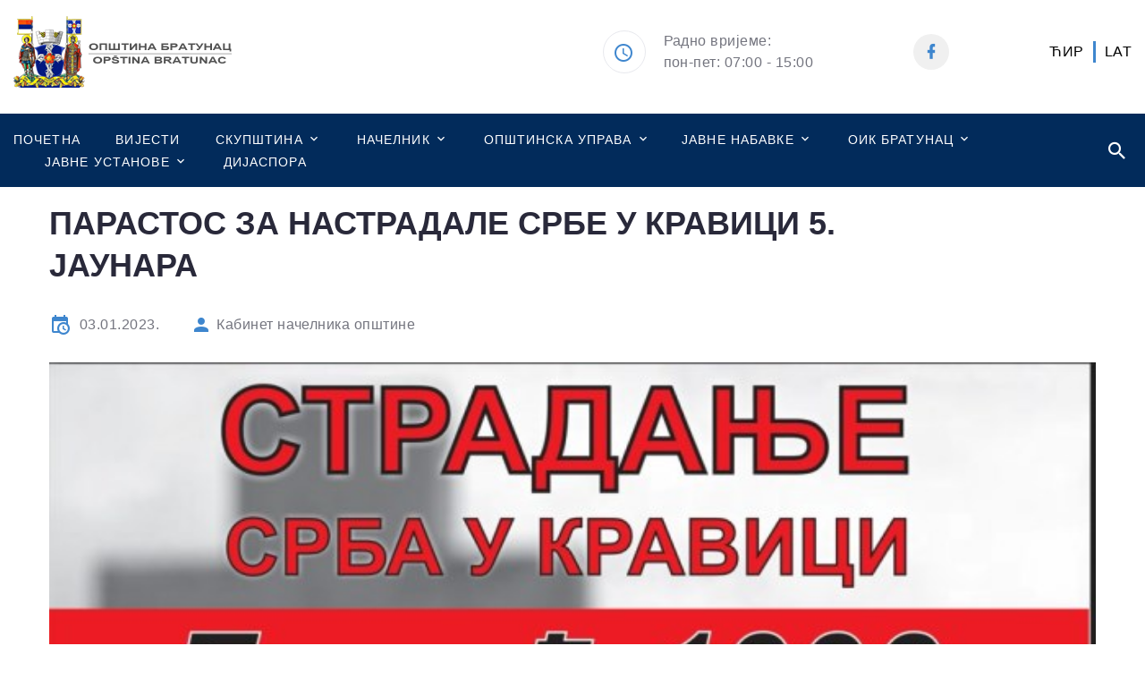

--- FILE ---
content_type: text/html; charset=utf-8
request_url: https://opstinabratunac.com/vijesti/parastos-za-nastradale-srbe-u-kravici-5-jaunara/
body_size: 6970
content:

<!DOCTYPE html>
<html class="wide wow-animation animated" lang="en">
  <head>
        <title>
ПАРАСТОС ЗА НАСТРАДАЛЕ СРБЕ У КРАВИЦИ 5. ЈАУНАРА        - Општина Братунац</title>
    <meta name="google-site-verification" content="AIeBvwYoJYnIvBW9wYjODEgsrZVm11vr4BNcLAYxJms" />

    
        <meta name="description" content="Zvanična Internet prezentacija Opštine Bratunac">
    
    

        <meta property="og:image" content="/media/qtljpgri/snimka-zaslona-2022-12-28-111011.jpg" />
    <meta property="og:url" content=https://opstinabratunac.com/vijesti/parastos-za-nastradale-srbe-u-kravici-5-jaunara/ />
    <meta name="format-detection" content="telephone=no">
    <meta name="viewport" content="width=device-width height=device-height initial-scale=1.0 maximum-scale=1.0 user-scalable=0">
    <meta http-equiv="X-UA-Compatible" content="IE=edge">
    <meta charset="utf-8">
    <link rel="icon" href="/media/xnklpval/logo-no-background.png" type="image/x-icon">
    <link rel="apple-touch-icon" href="/media/xnklpval/logo-no-background.png" sizes="152x152">
    <!-- Stylesheets-->
    <link rel="stylesheet" href="/css/bootstrap.css?v=1">
    <link rel="stylesheet" href="/assets/css/fonts.css?v=1">
    <link rel="stylesheet" href="/css/styles.css?v=2" id="main-styles-link">
    <link rel="stylesheet" href="https://cdnjs.cloudflare.com/ajax/libs/font-awesome/4.7.0/css/font-awesome.min.css">
    <!--[if lt IE 10]>
    <div style="background: #212121; padding: 10px 0; box-shadow: 3px 3px 5px 0 rgba(0,0,0,.3); clear: both; text-align:center; position: relative; z-index:1;"><a href="http://windows.microsoft.com/en-US/internet-explorer/"><img src="images/ie8-panel/warning_bar_0000_us.jpg" border="0" height="42" width="820" alt="You are using an outdated browser. For a faster, safer browsing experience, upgrade for free today."></a></div>
    <script src="js/html5shiv.min.js"></script>
    <![endif]-->
  </head>
  <body>
    <div class="page">
      <!-- Page Header-->
      <header class="section page-header">
        <!-- RD Navbar-->
        <div class="rd-navbar-wrap">
          <nav class="rd-navbar rd-navbar-corporate" data-layout="rd-navbar-fixed" data-sm-layout="rd-navbar-fixed" data-md-layout="rd-navbar-fixed" data-md-device-layout="rd-navbar-fixed" data-lg-layout="rd-navbar-static" data-lg-device-layout="rd-navbar-fixed" data-xl-layout="rd-navbar-static" data-xl-device-layout="rd-navbar-static" data-xxl-layout="rd-navbar-static" data-xxl-device-layout="rd-navbar-static" data-lg-stick-up-offset="118px" data-xl-stick-up-offset="118px" data-xxl-stick-up-offset="118px" data-lg-stick-up="true" data-xl-stick-up="true" data-xxl-stick-up="true">
            <div class="rd-navbar-aside-outer">
              <div class="rd-navbar-aside">
                <!-- RD Navbar Panel-->
                <div class="rd-navbar-panel">
                  <!-- RD Navbar Toggle-->
                  <button class="rd-navbar-toggle" data-rd-navbar-toggle="#rd-navbar-nav-wrap-1"><span></span></button>
                  
                  <!-- RD Navbar Brand-->
                  <a class="rd-navbar-brand" href=/>

                        <img id="logo1" src="/media/xnklpval/logo-no-background.png?anchor=center&amp;mode=crop&amp;width=80&amp;height=80&amp;rnd=132790559757370000" alt="" />
                    <!--<img id="logo1" src="~/media/xnklpval/logo-no-background.png" alt="" width=100 height=100>-->
                    <img src="/media/igzgntex/bratunac_logo.png" alt="" width="125" height="71" srcset="/media/igzgntex/bratunac_logo.png 2x"/>
                  </a>
                </div>
                <div class="rd-navbar-collapse">
                  <button class="rd-navbar-collapse-toggle rd-navbar-fixed-element-1" data-rd-navbar-toggle="#rd-navbar-collapse-content-1"><span></span></button>
                  <div class="rd-navbar-collapse-content" id="rd-navbar-collapse-content-1">
                    <article class="unit align-items-center" style="flex: none !important;">
                      <div class="unit-left"><span class="icon icon-md icon-modern mdi mdi-clock"></span></div>
                      <div class="unit-body">
                        <ul class="list-0">
                          <li><a class="link-default" href="javascript:void(0)">Радно вријеме:</a></li>
                          <li><a class="link-default" href="javascript:void(0)">пон-пет: 07:00 - 15:00</a></li>
                          
                        </ul>
                      </div>
                    </article>
                    <article class="unit align-items-center">

                        
                                <a class="icon icon-sm icon-creative mdi mdi-facebook" href="https://www.facebook.com/profile.php?id=61567674355001" target="_blank" data-toggle="tooltip" data-placement="bottom" title="Општина Братунац"></a> 
                        
                    </article>
                    

                    

                    <article class="unit align-items-center">
                    <a href="https://opstinabratunac.com/vijesti/parastos-za-nastradale-srbe-u-kravici-5-jaunara/" style="color: black">ЋИР</a>
                    <a href=/sr-lat/vijesti/parastos-za-nastradale-srbe-u-kravici-5-jaunara/ style="padding-left: 10px; margin-left: 10px; border-left: 3px solid rgb(62, 134, 206); color: black;">LAT</a>
                    </article>
                  </div>
                </div>
              </div>
            </div>
            <div class="rd-navbar-main-outer">
              <div class="rd-navbar-main mw-100">
                <div class="rd-navbar-nav-wrap" id="rd-navbar-nav-wrap-1">
                  <!-- RD Navbar Search-->
                  <div class="rd-navbar-search" id="rd-navbar-search-1">
                    <button class="rd-navbar-search-toggle" onclick="searchFocus()" data-rd-navbar-toggle="#rd-navbar-search-1"><span></span></button>
                    <form class="rd-search" action="/pretraga/" onsubmit="return validateForm()">
                      <div class="form-wrap">
                        <label class="form-label" for="rd-navbar-search-form-input-1">Претрага...</label>

                        <input class="form-input rd-navbar-search-form-input" id="rd-navbar-search-form-input-1" type="text" minlength="3" oninvalid="this.setCustomValidity('Молимо Вас унесите најмање три карактера.')" oninput="this.setCustomValidity('')" name="query" autocomplete="off">
                        <div class="rd-search-results-live" id="rd-search-results-live-1"></div>
                      </div>
                      <button class="rd-search-form-submit fa-search" type="submit"></button>
                    </form>
                  </div>
                  <!-- RD Navbar Nav-->
                  
                  <ul class="rd-navbar-nav">
                      <li class="rd-nav-item"><a class="rd-nav-link" href=/>Почетна</a>
                    </li> 
                    <li class="rd-nav-item"><a class="rd-nav-link" href="/vijesti/">Вијести</a>
                    </li>
                    <li class="rd-nav-item"><a class="rd-nav-link" href="#">Скупштина</a>
                      <!-- RD Navbar Dropdown-->
                      <ul class="rd-menu rd-navbar-dropdown">
                        <li class="rd-dropdown-item"><a class="rd-dropdown-link" href="/skupstina-opstine/predsjednik-s-o/">Предсједник С.О.</a></li>
                        <li class="rd-dropdown-item"><a class="rd-dropdown-link" href="/skupstina-opstine/potpredsjednik-s-o/">Потпредсједник С.О.</a></li>
                        <li class="rd-dropdown-item"><a class="rd-dropdown-link" href="/skupstina-opstine/">Скупштина</a></li>
                        <li class="rd-dropdown-item"><a class="rd-dropdown-link" href="/sluzbeni-bilten/">Службени билтен</a></li>

                        
                      </ul>
                    </li>
                    <li class="rd-nav-item"><a class="rd-nav-link" href="#">Начелник</a>
                      <!-- RD Navbar Dropdown-->
                      <ul class="rd-menu rd-navbar-dropdown">
                        <li class="rd-dropdown-item"><a class="rd-dropdown-link" href="/stranice/rijec-nacelnika/">Ријеч начелника</a></li>
                        <li class="rd-dropdown-item"><a class="rd-dropdown-link" href="/skupstina-opstine/nacelnik/">Начелник</a></li>
                        <li class="rd-dropdown-item"><a class="rd-dropdown-link" href="/skupstina-opstine/zamjenik-nacelnika-opstine/">Замјеник начелника</a></li>
                        <li class="rd-dropdown-item"><a class="rd-dropdown-link" href="/skupstina-opstine/kabinet-nacelnika/sef-kabineta-nacelnika/">Шеф кабинета начелника</a></li>

                      </ul>
                    </li>
                    <li class="rd-nav-item"><a class="rd-nav-link" href="#">Општинска управа</a>
                      <!-- RD Navbar Megamenu-->
                       






<ul class="rd-menu rd-navbar-dropdown">
    <li class="rd-dropdown-item">
        <a class="rd-dropdown-link" href="/sr-cyr/organizaciona-struktura/">Организациона структура</a>
    </li>
		<li class="rd-dropdown-item">
			<a class="rd-dropdown-link" href="/opstinska-uprava/odjeljenje-za-opstu-upravu/">Одјељење за општу управу</a>
		</li>
		<li class="rd-dropdown-item">
			<a class="rd-dropdown-link" href="/opstinska-uprava/odjeljenje-za-privredu-i-drustvene-djelatnosti/">Одјељење за привреду и друштвене дјелатности</a>
		</li>
		<li class="rd-dropdown-item">
			<a class="rd-dropdown-link" href="/opstinska-uprava/odjeljenje-za-prostorno-uredenje-i-stambeno-komunalne-poslove/">Одјељење за просторно уређење и стамбено-комуналне послове</a>
		</li>
		<li class="rd-dropdown-item">
			<a class="rd-dropdown-link" href="/opstinska-uprava/odjeljenje-za-finansije/">Одјељење за финансије</a>
		</li>
		<li class="rd-dropdown-item">
			<a class="rd-dropdown-link" href="/opstinska-uprava/strucna-sluzba-opstine/">Стручна служба Начелника општине</a>
		</li>
		<li class="rd-dropdown-item">
			<a class="rd-dropdown-link" href="/opstinska-uprava/teritorijalna-vatrogasna-jedinica-bratunac/">Територијална ватрогасна јединица Братунац</a>
		</li>
	    <li class="rd-dropdown-item">
			<a class="rd-dropdown-link" href="/ematicar/">еМатичар</a>
		</li>
	    <li class="rd-dropdown-item">
			<a class="rd-dropdown-link" href="/eregistar/">Е-Регистар</a>
		</li>
		

</ul>


                    <li class="rd-nav-item"><a class="rd-nav-link" href="#">Јавне набавке</a>
                      <!-- RD Navbar Dropdown-->
                      


<ul class="rd-menu rd-navbar-dropdown">
    


    
        <li class="rd-dropdown-item"><a class="rd-dropdown-link" href="/sr-cyr/tenderi-po-godinama/2026/">Текућа година 2026</a></li>
        <li class="rd-dropdown-item"><a class="rd-dropdown-link" href="/sr-cyr/tenderi-po-godinama/2025/">Јавне набавке за годину 2025</a></li>
        <li class="rd-dropdown-item"><a class="rd-dropdown-link" href="/sr-cyr/tenderi-po-godinama/2024/">Јавне набавке за годину 2024</a></li>
<li class="rd-dropdown-item"><a class="rd-dropdown-link" href="/sr-cyr/tenderi-po-godinama/">Старије...</a></li>

</ul>


                    </li>
                    <li class="rd-nav-item"><a class="rd-nav-link" href="#">ОИК Братунац</a>
                      <!-- RD Navbar Dropdown-->
                      <ul class="rd-menu rd-navbar-dropdown">
                        <li class="rd-dropdown-item"><a class="rd-dropdown-link" href=/oik-bratunac/>Чланови ОИК Братунац</a></li>
                        <li class="rd-dropdown-item"><a class="rd-dropdown-link" href="/oik-bratunac/dokumenti/">Документација</a></li>

                            <li class="rd-dropdown-item"><a class="rd-dropdown-link" href=http://www.izbori.ba/Default.aspx?Lang=5 target=_blank>ЦИК БиХ</a></li>
                            <li class="rd-dropdown-item"><a class="rd-dropdown-link" href=http://www.izbori.ba/Default.aspx?CategoryID=511&amp;amp;Lang=5 target=_blank>Да ли сте регистровани?</a></li>
                                              </ul>
                    </li>
                    <li class="rd-nav-item"><a class="rd-nav-link" href="#">Јавне установе</a>
                      <!-- RD Navbar Dropdown-->
                      


<ul class="rd-menu rd-navbar-dropdown">
		<li class="rd-dropdown-item">
			<a class="rd-dropdown-link" href="/javne-ustanove-i-preduzeca/obrazovanje/">Образовање</a>
		</li>
		<li class="rd-dropdown-item">
			<a class="rd-dropdown-link" href="/javne-ustanove-i-preduzeca/institucije/">Институције</a>
		</li>
		<li class="rd-dropdown-item">
			<a class="rd-dropdown-link" href="/javne-ustanove-i-preduzeca/udruzenja/">Удружења</a>
		</li>
	
</ul>


                    </li>
                        <li class="rd-nav-item">
                            <a class="rd-nav-link" href=/dijaspora/>Дијаспора</a>
                        </li>
                  </ul>
                </div>
              </div>
            </div>
          </nav>
        </div>
      </header>
        <div>
            
<section class="section pt-3 pb-3">
        <div class="container">
          <div class="row row-50">
            <div class="col-lg-12">
              <article class="post-creative">
                <h3 class="post-creative-title">ПАРАСТОС ЗА НАСТРАДАЛЕ СРБЕ У КРАВИЦИ 5. ЈАУНАРА</h3>
                <ul class="post-creative-meta">
                  <li><span class="icon mdi mdi-calendar-clock"></span>

                        <time>
03.01.2023.                        </time>
                  </li>
                  <li><span class="icon mdi mdi-account"></span><a>
                      Кабинет начелника општине                      </a></li>

                   
                </ul>
                

                
                
                    <img src="/media/qtljpgri/snimka-zaslona-2022-12-28-111011.jpg" alt="Glavna slika" width="770" height="458"/>
                <div><p>У цркви Светих апостола Петра и Павла у Кравици код Братунца, у четвртак, 5. јануара 2023. године, биће служен парастос за 162 настрадалих Срба из овог мјеста и сусједних заселака у Одбрамбено-отаџбинском рату, од којих су њих 49 убиле муслиманске снаге из Сребренице на православни Божић, 7. јануара 1993. године.</p>
<p>Парастос за убијне Србе почеће у 11.00 часова у кравичкој цркви.</p>
<p>У 12.00 часова предвиђено је одавање почасти и полагање цвијећа уз спомен-крст у Кравици, за 3.267 погинулих српских цивила и бораца из Средњег Подриња и Бирча.</p>
<p>На тај начин биће обиљежено 30 година од српског страдања на подручју братуначке мјесне заједнице Кравица, чему су претходила бројна страдања цивила и уништавање села у овој општини од априла 1992. године.</p>
<p>За овај злочин до данас нико није одговарао.</p></div>
                

                    
                    
                <ul class="post-creative-meta">
                </ul>
              </article>
            </div>
          </div>
        </div>
      </section>
        </div>
      <!-- Page Footer-->
      <footer class="section footer-advanced" style="background-color: rgb(2, 43, 91);">
        <div class="footer-advanced-aside" style="padding-top: 5px !important">
          <div class="container">
            <div class="footer-advanced-layout">
            </div>
          </div>
        </div>
        <section class="section pb-4">
        <div class="container">
          <div class="layout-bordered">
            <div class="layout-bordered-item wow-outer animated">
              <div class="layout-bordered-item-inner wow slideInUp animated">
                <div class="icon icon-lg mdi mdi-phone text-primary"></div>
                <ul class="list-0">

                    
                        <li><a class="link-default" href="tel:056/410-176">056/410-176</a></li>
                </ul>
              </div>
            </div>
            <div class="layout-bordered-item wow-outer animated">
              <div class="layout-bordered-item-inner wow slideInUp animated">
                <div class="icon icon-lg mdi mdi-email text-primary"></div>

                    
                        <a class="link-default" href="mailto:bratopst@teol.net">bratopst@teol.net</a>
              </div>
            </div>
            <div class="layout-bordered-item wow-outer animated">
              <div class="layout-bordered-item-inner wow slideInUp animated">
                <div class="icon icon-lg mdi mdi-map-marker text-primary"></div>
                    <a class="link-default"> Светог Саве 260, Братунац 75420, Босна и Херцеговина</a>
              </div>
            </div>
            <div class="layout-bordered-item wow-outer animated">
              <div class="layout-bordered-item-inner wow slideInUp animated">
                <div class="icon icon-lg mdi mdi-information text-primary"></div>

                
                        <a class="link-default"> ЈИБ: 4401444710003</a>
                        <a class="link-default mt-0">МБ: 01056832</a>
              </div>
            </div>
          </div>
        </div>
        <div class="row container mx-auto">
            <div class="col">
                 <iframe src="https://www.google.com/maps/embed?pb=!1m18!1m12!1m3!1d715.2695985214731!2d19.330827929258366!3d44.18485156039358!2m3!1f0!2f0!3f0!3m2!1i1024!2i768!4f13.1!3m3!1m2!1s0x4759a09ff8ffe281%3A0x578218bc01020ec8!2sOp%C5%A1tina%20Bratnuac!5e0!3m2!1sen!2srs!4v1630914703879!5m2!1sen!2srs" width="100%" height="100%" style="border:0;" allowfullscreen="" loading="lazy"></iframe>
            </div>
        </div>
      </section>
        <div class="container">
          <hr>
        </div>
        <div class="footer-advanced-aside">
          <div class="container">
            <div class="footer-advanced-layout">
              <!-- Rights-->
              <p class="rights"><a href="https://www.dorius-soft.com" target="_blank"><span>&nbsp;</span>©<span>&nbsp;</span>2026<span>&nbsp;</span><span>&quot;Dorius&quot; д.о.о. Сва права задржана.</span><span>&nbsp;</span><br class="d-sm-none"/></a></p>
            </div>
          </div>
        </div>
      </footer>
    </div>
     <div class="preloader"> 
      <div class="preloader-logo">
            <img src="/media/igzgntex/bratunac_logo.png" alt="" />
            <!--<img src="~/media/45faqcyw/grb-novi.jpg" width="200" height="200" alt="" />-->
         <!--<img src="~/media/oktopb3h/bratunac_logo_160x160.png" alt="" width="125" height="71" srcset="~/media/oktopb3h/bratunac_logo_160x160.png 2x">-->
      </div> 
      <div class="preloader-body">
        <div id="loadingProgressG">
          <div class="loadingProgressG" id="loadingProgressG_1"></div>
        </div>
      </div>
      <div class="preloader-logo">

      </div> 
    </div>
    <!-- Global Mailform Output-->
    <div class="snackbars" id="form-output-global"></div>
    <!-- Javascript-->
    <script src="/assets/js/core.min.js?v=1"></script>
    <script src="/assets/js/script.js?v=1"></script>
    <script src="/scripts/secscript.js?v=1"></script>
    <script async defer crossorigin="anonymous" src="https://connect.facebook.net/sr_RS/sdk.js#xfbml=1&version=v11.0" nonce="UpHV4CB1"></script>
    <script></script>
  </body>
</html>

